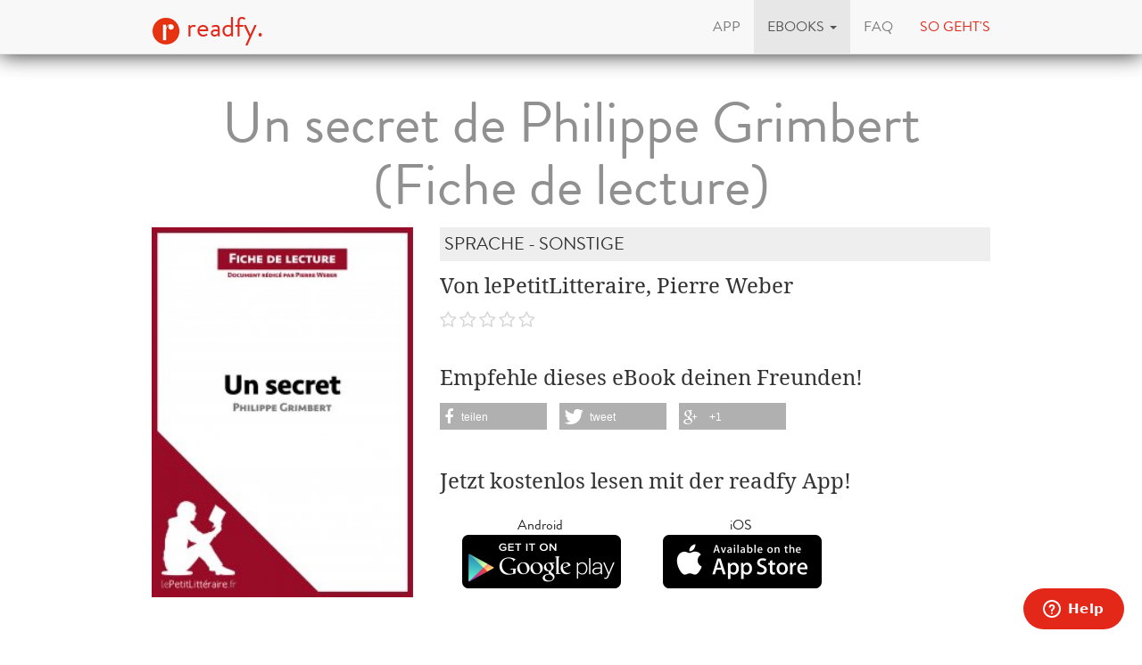

--- FILE ---
content_type: text/html; charset=utf-8
request_url: https://www.readfy.com/de/ebooks/233478-un-secret-de-philippe-grimbert-fiche-de-lecture/
body_size: 9778
content:
<!DOCTYPE html>
<html lang="de">
  <head prefix="og: http://ogp.me/ns# fb: http://ogp.me/ns/fb# books: http://ogp.me/ns/books#">
    <title>lePetitLitteraire, Pierre Weber: Un secret de Philippe Grimbert (Fiche de lecture) - als eBook kostenlos bei readfy!</title>
    <!-- So you want to read code? Have a look to our free IT books: https://www.readfy.com/ebooks/genre/19/?order_by=most-read -->
    <meta charset="utf-8">
    <!--[if IE]><link rel="shortcut icon" href="/static/img/logo32.ico"><![endif]-->
    <link rel="apple-touch-icon-precomposed" href="/static/img/logo152.png">
    <link rel="icon" href="/static/img/logo96.png">
    <meta name="author" content="readfy GmbH">
    <meta name="description" content="lePetitLitteraire, Pierre Weber - Un secret de Philippe Grimbert (Fiche de lecture): &lt;b&gt;Décryptez Un secret de Philippe Grimbert avec l’analyse du PetitLitteraire.fr !&lt;/b&gt; Que faut-il retenir d’ &lt;i&gt;Un secret&lt;/i&gt;, le roman-choc sur l&#39;identité juive de la littérature ...">
    <meta name="viewport" content="width=device-width, user-scalable=no, initial-scale=0.75">
    <meta name="apple-itunes-app" content="app-id=908973163">
    <meta property="fb:app_id" content="596309787075366">
    <meta name="google-site-verification" content="KbhS0JGR7jlwPyz2C8--L9zqrOZCHrQPbQhl-cYIsfM">
    <meta name="msvalidate.01" content="682EEF84379804F0FCECEE7109EFE7F6">
    <meta property="og:site_name" content="readfy">
    <meta property="og:type" content="books.book">
    <meta property="og:title" content="Un secret de Philippe Grimbert (Fiche de lecture)">
    <meta property="og:image" content="https://media.readfy.com/cover/9782806219039/354/un-secret-de-philippe-grimbert-fiche-de-lecture.jpg">
    <meta property="og:description" content="&lt;b&gt;Décryptez Un secret de Philippe Grimbert avec l’analyse du PetitLitteraire.fr !&lt;/b&gt; Que faut-il retenir d’ &lt;i&gt;Un secret&lt;/i&gt;, le roman-choc sur l&#39;identité juive de la littérature française contemporaine ? Retrouvez tout ce que vous devez savoir sur cette œuvre dans une fiche de lecture complète et détaillée. Vous trouverez notamment dans cette fiche : • Un résumé complet • Une présentation des personnages principaux tels que le narrateur, Maxime, Tania, Hannah et Louise • Une analyse des spécificités de l’œuvre : un témoignage, un récit thérapeutique et l&#39;identité juive en question Une analyse de référence pour comprendre &lt;b&gt;rapidement&lt;/b&gt; le sens de ...">
    <meta property="og:url" content="https://www.readfy.com/de/ebooks/233478-un-secret-de-philippe-grimbert-fiche-de-lecture/">
    <link rel="canonical" href="https://www.readfy.com/de/ebooks/233478-un-secret-de-philippe-grimbert-fiche-de-lecture/">
    <meta property="books:isbn" content="9782806219039">
    <meta property="books:page_count" content="10">
    <meta name="twitter:card" content="product">
    <meta name="twitter:site" content="@_readfy">
    <meta name="twitter:creator" content="@_readfy">
    <meta name="twitter:domain" content="readfy.com">
    <meta name="twitter:label1" content="Autor">
    <meta name="twitter:data1" content="lePetitLitteraire, Pierre Weber">
    <meta name="twitter:label2" content="Genre">
    <meta name="twitter:data2" content="Sprache - Sonstige">
    <meta name="twitter:image" content="https://media.readfy.com/cover/9782806219039/354/un-secret-de-philippe-grimbert-fiche-de-lecture.jpg">
    <meta name="twitter:app:country" content="DE">
    <meta name="twitter:app:name:iphone" content="readfy">
    <meta name="twitter:app:id:iphone" content="908973163">
    <meta name="twitter:app:name:ipad" content="readfy">
    <meta name="twitter:app:id:ipad" content="908973163">
    <meta name="twitter:app:name:googleplay" content="readfy">
    <meta name="twitter:app:id:googleplay" content="com.readfy.app">
    <link rel="stylesheet" href="/static/c/css/d8948fb857f3.css" type="text/css" />
    <script>/*<![CDATA[*/window.zEmbed||function(e,t){var n,o,d,i,s,a=[],r=document.createElement("iframe");window.zEmbed=function(){a.push(arguments)},window.zE=window.zE||window.zEmbed,r.src="javascript:false",r.title="",r.role="presentation",(r.frameElement||r).style.cssText="display: none",d=document.getElementsByTagName("script"),d=d[d.length-1],d.parentNode.insertBefore(r,d),i=r.contentWindow,s=i.document;try{o=s}catch(c){n=document.domain,r.src='javascript:var d=document.open();d.domain="'+n+'";void(0);',o=s}o.open()._l=function(){var o=this.createElement("script");n&&(this.domain=n),o.id="js-iframe-async",o.src=e,this.t=+new Date,this.zendeskHost=t,this.zEQueue=a,this.body.appendChild(o)},o.write('<body onload="document._l();">'),o.close()}("//assets.zendesk.com/embeddable_framework/main.js","readfy1.zendesk.com");/*]]>*/</script>
      <link rel="alternate" hreflang="de" href="https://www.readfy.com/de/ebooks/233478-un-secret-de-philippe-grimbert-fiche-de-lecture/" />
      <link rel="alternate" hreflang="en" href="https://www.readfy.com/en/ebooks/233478-un-secret-de-philippe-grimbert-fiche-de-lecture/" />
  </head>
  <body>
    <div class="container">
      <nav class="navbar navbar-default navbar-fixed-top yamm" role="navigation">
        <div class="container">
          <div class="navbar-header">
            <button type="button" class="navbar-toggle" data-toggle="collapse" data-target=".navbar-collapse">
              <span class="sr-only">Navigation</span>
              <span class="icon-bar"></span>
              <span class="icon-bar"></span>
              <span class="icon-bar"></span>
            </button>
            <a class="navbar-brand" href="/de/" title="Home"><img src="/static/img/logo32.png" id="logo" alt="readfy Logo"> readfy.</a>
          </div>
          <div class="navbar-collapse collapse">
            <ul class="nav navbar-nav navbar-right">
              <li class="">
                <a href="/de/app/" title="App"><span>App</span></a>
              </li>
              <li class=" active dropdown yamm-fw">
                <a class="dropdown-toggle" data-toggle="dropdown" role="button" aria-expanded="false" href="#" title="eBooks"><span>eBooks</span> <span class="caret"></span></a>
                <ul class="dropdown-menu">
                  <li>
                    <div class="yamm-content">
                      <div class="row">
                        <div class="menu-category">
                          <p class="category-title">Übersicht</p>
                          <div class="menu-items">
                            <a class="item big" href="/de/ebooks/top-titel/" title="Unsere Top Titel"><i class="fa fa-fw fa-3x fa-trophy"></i> <span>Unsere Top Titel</span></a>
                            <a class="item big" href="/de/ebooks/serien/" title="eBook Serien"><i class="fa fa-fw fa-3x fa-list-ol"></i> <span>eBook Serien</span></a>
                            <a class="item big" href="/de/unsere-themen/" title="Unsere Themen"><i class="fa fa-fw fa-3x fa-bullhorn"></i> <span>Unsere Themen</span></a>
                          </div>
                        </div>
                        <div class="menu-category">
                          <p class="category-title">Top Listen</p>
                          <div class="menu-items">
                            <a class="item" href="/de/ebooks/neu-bei-readfy/" title="Neu bei Readfy"><span>Neu bei Readfy</span></a>
                            <a class="item" href="/de/ebooks/meistgelesen-bei-readfy/" title="Meist gelesen"><span>Meist gelesen</span></a>
                            <a class="item" href="/de/ebooks/zuletzt-rezensiert-bei-readfy/" title="Zuletzt rezensiert"><span>Zuletzt rezensiert</span></a>
                            <a class="item" href="/de/ebooks/aktuell-gelesen-bei-readfy/" title="Aktuell gelesen"><span>Aktuell gelesen</span></a>
                            <a class="item" href="/de/ebooks/leselisten/" title="Öffentliche Leselisten"><span>Öffentliche Leselisten</span></a>
                            <a class="item" href="/de/ebooks/leselisten/9298-titel-der-woche/" title="Titel der Woche"><span>Titel der Woche</span></a>
                          </div>
                        </div>
                        <div class="menu-category">
                          <p class="category-title">Top Genres</p>
                          <div class="menu-items">
                            <a class="item" href="/de/ebooks/genre/16-belletristik-literatur/" title="Belletristik &amp; Literatur"><span>Belletristik &amp; Literatur</span></a>
                            <a class="item" href="/de/ebooks/genre/7-erotik/" title="Erotik"><span>Erotik</span></a>
                            <a class="item" href="/de/ebooks/genre/20-fantasy/" title="Fantasy"><span>Fantasy</span></a>
                            <a class="item" href="/de/ebooks/genre/17-krimis-thriller/" title="Krimis &amp; Thriller"><span>Krimis &amp; Thriller</span></a>
                            <a class="item" href="/de/ebooks/genre/10-liebesromane/" title="Liebesromane"><span>Liebesromane</span></a>
                            <a class="item" href="/de/ebooks/genre/15-science-fiction/" title="Science Fiction"><span>Science Fiction</span></a>
                          </div>
                        </div>
                        <div class="menu-category">
                          <p class="category-title">Weitere Genres</p>
                          <div class="menu-items">
                            <a class="item" href="/de/ebooks/genre/8-historische-romane/" title="Historische Romane"><span>Historische Romane</span></a>
                            <a class="item" href="/de/ebooks/genre/23-horror-mystery/" title="Horror &amp; Mystery"><span>Horror &amp; Mystery</span></a>
                            <a class="item" href="/de/ebooks/genre/25-jugendbuch/" title="Jugendbuch"><span>Jugendbuch</span></a>
                            <a class="item" href="/de/ebooks/genre/1-sachbuch/" title="Sachbuch"><span>Sachbuch</span></a>
                            <a class="item big" href="/de/ebooks/genre/" title="Alle Genres"><i class="fa fa-fw fa-3x fa-indent"></i> <span>Alle Genres</span></a>
                          </div>
                        </div>
                      </div>
                    </div>
                  </li>
                </ul>
              </li>
              <li class="">
                <a href="/de/faq/" title="FAQ"><span>FAQ</span></a>
              </li>
              <li class="red">
                <a href="#how-it-works" id="how-it-works-button" data-toggle="modal" data-target="#how-it-works"><span>So geht's</span></a>
              </li>
            </ul>
          </div>
        </div>
      </nav>
    </div>
    <main class="container book-detail content">
      <article class="book" itemscope itemtype="http://schema.org/Book">
        <link itemprop="bookFormat" href="http://schema.org/EBook">
        <h1 itemprop="name" class="booktitle">Un secret de Philippe Grimbert (Fiche de lecture)</h1>
        <section class="overview">
          <div class="row">
            <div class="image-area">
              <img itemprop="image" class="image-responsive" src="https://media.readfy.com/cover/9782806219039/236/un-secret-de-philippe-grimbert-fiche-de-lecture.jpg" alt="eBook: Un secret de Philippe Grimbert (Fiche de lecture)">
            </div>
            <div class="info-area">
              <p class="genre" itemprop="genre">Sprache - Sonstige</p>
              <p class="book-author" itemprop="author" content="lePetitLitteraire, Pierre Weber">Von lePetitLitteraire, Pierre Weber</p>
              <p class="stars clearfix">
                <span class="rating stars-00"></span>
              </p>
              <div class="share hidden-sm hidden-xs">
                <p>Empfehle dieses eBook deinen Freunden!</p>
                <div class="shariff" data-services="[&quot;facebook&quot;,&quot;twitter&quot;,&quot;googleplus&quot;]" data-theme="grey"></div>
              </div>
              <div class="store-container">
                <p>Jetzt kostenlos lesen mit der readfy App!</p>
      <div class="store-links">
        <div class="store-link">
          <a class="darken" target="_blank" title="Lade die App aus dem Google Play Store herunter" href="https://play.google.com/store/apps/details?id=com.readfy.app" data-os="Android" data-position="book-detail">
            <p>Android</p>
            <img src="/static/img/play_store_60.png" alt="App Store Logo">
          </a>
        </div>
        <div class="store-link">
          <a class="darken" target="_blank" title="Lade die App aus dem Apple App Store herunter" href="https://itunes.apple.com/app/id908973163" data-os="iOS" data-position="book-detail">
            <p>iOS</p>
            <img src="/static/img/apple_store_60.png" alt="Play Store Logo">
          </a>
        </div>
      </div>
              </div>
            </div>
          </div>
        </section>
        <section class="details" id="details">
          <h3>Über das eBook</h3>
          <div class="text-justify" itemprop="description"><p>&lt;b&gt;Décryptez Un secret de Philippe Grimbert avec l’analyse du PetitLitteraire.fr !&lt;/b&gt; </p>
<p> </p>
<p> </p>
<p>Que faut-il retenir d’ <br />&lt;i&gt;Un secret&lt;/i&gt;, le roman-choc sur l&#39;identité juive de la littérature française contemporaine ? Retrouvez tout ce que vous devez savoir sur cette œuvre dans une fiche de lecture complète et détaillée. </p>
<p> </p>
<p> </p>
<p>Vous trouverez notamment dans cette fiche : </p>
<p>• Un résumé complet </p>
<p>• Une présentation des personnages principaux tels que le narrateur, Maxime, Tania, Hannah et Louise </p>
<p>• Une analyse des spécificités de l’œuvre : un témoignage, un récit thérapeutique et l&#39;identité juive en question </p>
<p> </p>
<p> </p>
<p>Une analyse de référence pour comprendre <br />&lt;b&gt;rapidement&lt;/b&gt; le sens de l’œuvre. </p>
<p> </p>
<p> </p>
<p>LE MOT DE L’ÉDITEUR : </p>
<p> </p>
<p>« Dans cette nouvelle édition de notre analyse d’Un secret (2014), avec Pierre Weber, nous fournissons des pistes pour décoder ce roman majeur de la littérature française. Notre analyse permet de faire rapidement le tour de l’œuvre et d’aller au-delà des clichés. » Stéphanie FELTEN </p>
<p> </p>
<p> </p>
<p> <br />&lt;b&gt;À propos de la collection LePetitLitteraire.fr :&lt;/b&gt; </p>
<p> </p>
<p>Plébiscité tant par les passionnés de littérature que par les lycéens, LePetitLittéraire.fr est considéré comme une référence en matière d’analyse d’œuvres classiques et contemporaines. Nos analyses, disponibles au format papier et numérique, ont été conçues pour guider les lecteurs à travers la littérature. Nos auteurs combinent théories, citations, anecdotes et commentaires pour vous faire découvrir et redécouvrir les plus grandes œuvres littéraires.  </p>
<p> </p>
<p> </p>
<p>LePetitLittéraire.fr est reconnu d’intérêt pédagogique par le ministère de l’Éducation. Plus d’informations sur http://www.lepetitlitteraire.fr </p>
<p></p></div>
        </section>
        <section class="related-books">
          <h3>Diese eBooks könnten Ihnen auch gefallen</h3>
      <section class="featured-stripe" itemscope itemtype="http://schema.org/ItemList">
        <div class="highlight">
          <a href="/de/ebooks/serien/7977-fiche-de-lecture/" itemprop="url" >
            <h3 class="pull-left title" itemprop="name">eBooks von der selben Serie</h3>
            <p class="pull-right more">Alle &nbsp;<i class="fa fa-chevron-right"></i></p>
          </a>
        </div>
        <hr>
        <div class="stripe">
          <ul>
            <li class="book-small" itemscope itemtype="http://schema.org/Book" itemprop="itemListElement">
              <a href="https://www.readfy.com/de/ebooks/239566-la-belle-amour-humaine-de-lyonel-trouillot-fiche-de-lecture/" itemprop="url" title="Details zum eBook La Belle Amour humaine de Lyonel Trouillot (Fiche de lecture)">
                <img itemprop="image" src="https://media.readfy.com/cover/9782806241429/118/la-belle-amour-humaine-de-lyonel-trouillot-fiche-de-lecture.jpg" alt="eBook: La Belle Amour humaine de Lyonel Trouillot (Fiche de lecture)"><meta itemprop="name" content="La Belle Amour humaine de Lyonel Trouillot (Fiche de lecture)">
              </a>
            </li>
            <li class="book-small" itemscope itemtype="http://schema.org/Book" itemprop="itemListElement">
              <a href="https://www.readfy.com/de/ebooks/238362-larbre-aux-souhaits-de-william-faulkner-fiche-de-lecture/" itemprop="url" title="Details zum eBook L&#39;Arbre aux souhaits de William Faulkner (Fiche de lecture)">
                <img itemprop="image" src="https://media.readfy.com/cover/9782806237156/118/larbre-aux-souhaits-de-william-faulkner-fiche-de-lecture.jpg" alt="eBook: L&#39;Arbre aux souhaits de William Faulkner (Fiche de lecture)"><meta itemprop="name" content="L&#39;Arbre aux souhaits de William Faulkner (Fiche de lecture)">
              </a>
            </li>
            <li class="book-small" itemscope itemtype="http://schema.org/Book" itemprop="itemListElement">
              <a href="https://www.readfy.com/de/ebooks/480779-la-republique-de-platon-analyse-de-luvre/" itemprop="url" title="Details zum eBook La République de Platon (Analyse de l&#39;œuvre)">
                <img itemprop="image" src="https://media.readfy.com/cover/9782808024150/118/la-republique-de-platon-analyse-de-luvre.jpg" alt="eBook: La République de Platon (Analyse de l&#39;œuvre)"><meta itemprop="name" content="La République de Platon (Analyse de l&#39;œuvre)">
              </a>
            </li>
            <li class="book-small" itemscope itemtype="http://schema.org/Book" itemprop="itemListElement">
              <a href="https://www.readfy.com/de/ebooks/234865-au-bonheur-des-ogres-de-daniel-pennac-analyse-de-loeuvre/" itemprop="url" title="Details zum eBook Au bonheur des ogres de Daniel Pennac (Analyse de l&#39;oeuvre)">
                <img itemprop="image" src="https://media.readfy.com/cover/9782806217486/118/au-bonheur-des-ogres-de-daniel-pennac-analyse-de-loeuvre.jpg" alt="eBook: Au bonheur des ogres de Daniel Pennac (Analyse de l&#39;oeuvre)"><meta itemprop="name" content="Au bonheur des ogres de Daniel Pennac (Analyse de l&#39;oeuvre)">
              </a>
            </li>
            <li class="book-small" itemscope itemtype="http://schema.org/Book" itemprop="itemListElement">
              <a href="https://www.readfy.com/de/ebooks/452145-du-cote-de-chez-swann-de-marcel-proust-fiche-de-lecture/" itemprop="url" title="Details zum eBook Du côté de chez Swann de Marcel Proust (Fiche de lecture)">
                <img itemprop="image" src="https://media.readfy.com/cover/9782806225382/118/du-cote-de-chez-swann-de-marcel-proust-fiche-de-lecture.jpg" alt="eBook: Du côté de chez Swann de Marcel Proust (Fiche de lecture)"><meta itemprop="name" content="Du côté de chez Swann de Marcel Proust (Fiche de lecture)">
              </a>
            </li>
            <li class="book-small" itemscope itemtype="http://schema.org/Book" itemprop="itemListElement">
              <a href="https://www.readfy.com/de/ebooks/233437-la-symphonie-pastorale-de-andre-gide-fiche-de-lecture/" itemprop="url" title="Details zum eBook La Symphonie pastorale de André Gide (Fiche de lecture)">
                <img itemprop="image" src="https://media.readfy.com/cover/9782806219756/118/la-symphonie-pastorale-de-andre-gide-fiche-de-lecture.jpg" alt="eBook: La Symphonie pastorale de André Gide (Fiche de lecture)"><meta itemprop="name" content="La Symphonie pastorale de André Gide (Fiche de lecture)">
              </a>
            </li>
            <li class="book-small" itemscope itemtype="http://schema.org/Book" itemprop="itemListElement">
              <a href="https://www.readfy.com/de/ebooks/300934-treize-raisons-de-jay-asher-analyse-de-loeuvre/" itemprop="url" title="Details zum eBook Treize raisons de Jay Asher (Analyse de l&#39;oeuvre)">
                <img itemprop="image" src="https://media.readfy.com/cover/9782808013772/118/treize-raisons-de-jay-asher-analyse-de-loeuvre.jpg" alt="eBook: Treize raisons de Jay Asher (Analyse de l&#39;oeuvre)"><meta itemprop="name" content="Treize raisons de Jay Asher (Analyse de l&#39;oeuvre)">
              </a>
            </li>
            <li class="book-small" itemscope itemtype="http://schema.org/Book" itemprop="itemListElement">
              <a href="https://www.readfy.com/de/ebooks/243268-le-jeu-de-lamour-et-du-hasard-de-marivaux-analyse-de-loeuvre/" itemprop="url" title="Details zum eBook Le Jeu de l&#39;amour et du hasard de Marivaux (Analyse de l&#39;oeuvre)">
                <img itemprop="image" src="https://media.readfy.com/cover/9782806290717/118/le-jeu-de-lamour-et-du-hasard-de-marivaux-analyse-de-loeuvre.jpg" alt="eBook: Le Jeu de l&#39;amour et du hasard de Marivaux (Analyse de l&#39;oeuvre)"><meta itemprop="name" content="Le Jeu de l&#39;amour et du hasard de Marivaux (Analyse de l&#39;oeuvre)">
              </a>
            </li>
            <li class="book-small" itemscope itemtype="http://schema.org/Book" itemprop="itemListElement">
              <a href="https://www.readfy.com/de/ebooks/240613-la-gloire-de-mon-pere-de-marcel-pagnol-analyse-de-loeuvre/" itemprop="url" title="Details zum eBook La Gloire de mon père de Marcel Pagnol (Analyse de l&#39;oeuvre)">
                <img itemprop="image" src="https://media.readfy.com/cover/9782806287748/118/la-gloire-de-mon-pere-de-marcel-pagnol-analyse-de-loeuvre.jpg" alt="eBook: La Gloire de mon père de Marcel Pagnol (Analyse de l&#39;oeuvre)"><meta itemprop="name" content="La Gloire de mon père de Marcel Pagnol (Analyse de l&#39;oeuvre)">
              </a>
            </li>
            <li class="book-small" itemscope itemtype="http://schema.org/Book" itemprop="itemListElement">
              <a href="https://www.readfy.com/de/ebooks/239860-dora-bruder-de-patrick-modiano-analyse-de-loeuvre/" itemprop="url" title="Details zum eBook Dora Bruder de Patrick Modiano (Analyse de l&#39;oeuvre)">
                <img itemprop="image" src="https://media.readfy.com/cover/9782806266460/118/dora-bruder-de-patrick-modiano-analyse-de-loeuvre.jpg" alt="eBook: Dora Bruder de Patrick Modiano (Analyse de l&#39;oeuvre)"><meta itemprop="name" content="Dora Bruder de Patrick Modiano (Analyse de l&#39;oeuvre)">
              </a>
            </li>
            <li class="book-small" itemscope itemtype="http://schema.org/Book" itemprop="itemListElement">
              <a href="https://www.readfy.com/de/ebooks/238560-la-ferme-des-animaux-de-george-orwell-analyse-de-loeuvre/" itemprop="url" title="Details zum eBook La Ferme des animaux de George Orwell (Analyse de l&#39;oeuvre)">
                <img itemprop="image" src="https://media.readfy.com/cover/9782806283542/118/la-ferme-des-animaux-de-george-orwell-analyse-de-loeuvre.jpg" alt="eBook: La Ferme des animaux de George Orwell (Analyse de l&#39;oeuvre)"><meta itemprop="name" content="La Ferme des animaux de George Orwell (Analyse de l&#39;oeuvre)">
              </a>
            </li>
            <li class="book-small" itemscope itemtype="http://schema.org/Book" itemprop="itemListElement">
              <a href="https://www.readfy.com/de/ebooks/490247-king-kong-theorie-de-virginie-despentes-analyse-de-luvre/" itemprop="url" title="Details zum eBook King Kong théorie de Virginie Despentes (Analyse de l&#39;œuvre)">
                <img itemprop="image" src="https://media.readfy.com/cover/9782808026116/118/king-kong-theorie-de-virginie-despentes-analyse-de-luvre.jpg" alt="eBook: King Kong théorie de Virginie Despentes (Analyse de l&#39;œuvre)"><meta itemprop="name" content="King Kong théorie de Virginie Despentes (Analyse de l&#39;œuvre)">
              </a>
            </li>
            <li class="book-small" itemscope itemtype="http://schema.org/Book" itemprop="itemListElement">
              <a href="https://www.readfy.com/de/ebooks/236456-que-serais-je-sans-toi-de-guillaume-musso-fiche-de-lecture/" itemprop="url" title="Details zum eBook Que serais-je sans toi ? de Guillaume Musso (Fiche de lecture)">
                <img itemprop="image" src="https://media.readfy.com/cover/9782806220608/118/que-serais-je-sans-toi-de-guillaume-musso-fiche-de-lecture.jpg" alt="eBook: Que serais-je sans toi ? de Guillaume Musso (Fiche de lecture)"><meta itemprop="name" content="Que serais-je sans toi ? de Guillaume Musso (Fiche de lecture)">
              </a>
            </li>
            <li class="book-small" itemscope itemtype="http://schema.org/Book" itemprop="itemListElement">
              <a href="https://www.readfy.com/de/ebooks/479858-la-servante-ecarlate-de-margaret-atwood-analyse-de-luvre/" itemprop="url" title="Details zum eBook La Servante écarlate de Margaret Atwood (Analyse de l&#39;œuvre)">
                <img itemprop="image" src="https://media.readfy.com/cover/9782808023450/118/la-servante-ecarlate-de-margaret-atwood-analyse-de-luvre.jpg" alt="eBook: La Servante écarlate de Margaret Atwood (Analyse de l&#39;œuvre)"><meta itemprop="name" content="La Servante écarlate de Margaret Atwood (Analyse de l&#39;œuvre)">
              </a>
            </li>
            <li class="book-small" itemscope itemtype="http://schema.org/Book" itemprop="itemListElement">
              <a href="https://www.readfy.com/de/ebooks/233582-amphitryon-de-moliere-analyse-de-luvre/" itemprop="url" title="Details zum eBook Amphitryon de Molière (Analyse de l&#39;œuvre)">
                <img itemprop="image" src="https://media.readfy.com/cover/9782806219145/118/amphitryon-de-moliere-analyse-de-luvre.jpg" alt="eBook: Amphitryon de Molière (Analyse de l&#39;œuvre)"><meta itemprop="name" content="Amphitryon de Molière (Analyse de l&#39;œuvre)">
              </a>
            </li>
            <li class="book-small" itemscope itemtype="http://schema.org/Book" itemprop="itemListElement">
              <a href="https://www.readfy.com/de/ebooks/308798-le-malade-imaginaire-de-moliere-fiche-de-lecture/" itemprop="url" title="Details zum eBook Le Malade imaginaire de Molière (Fiche de lecture)">
                <img itemprop="image" src="https://media.readfy.com/cover/9782806218230/118/le-malade-imaginaire-de-moliere-fiche-de-lecture.jpg" alt="eBook: Le Malade imaginaire de Molière (Fiche de lecture)"><meta itemprop="name" content="Le Malade imaginaire de Molière (Fiche de lecture)">
              </a>
            </li>
            <li class="book-small" itemscope itemtype="http://schema.org/Book" itemprop="itemListElement">
              <a href="https://www.readfy.com/de/ebooks/232426-macbeth-de-william-shakespeare-fiche-de-lecture/" itemprop="url" title="Details zum eBook Macbeth de William Shakespeare (Fiche de lecture)">
                <img itemprop="image" src="https://media.readfy.com/cover/9782806218698/118/macbeth-de-william-shakespeare-fiche-de-lecture.jpg" alt="eBook: Macbeth de William Shakespeare (Fiche de lecture)"><meta itemprop="name" content="Macbeth de William Shakespeare (Fiche de lecture)">
              </a>
            </li>
            <li class="book-small" itemscope itemtype="http://schema.org/Book" itemprop="itemListElement">
              <a href="https://www.readfy.com/de/ebooks/243843-le-sabotage-amoureux-damelie-nothomb-fiche-de-lecture/" itemprop="url" title="Details zum eBook Le Sabotage amoureux d&#39;Amélie Nothomb (Fiche de lecture)">
                <img itemprop="image" src="https://media.readfy.com/cover/9782806253361/118/le-sabotage-amoureux-damelie-nothomb-fiche-de-lecture.jpg" alt="eBook: Le Sabotage amoureux d&#39;Amélie Nothomb (Fiche de lecture)"><meta itemprop="name" content="Le Sabotage amoureux d&#39;Amélie Nothomb (Fiche de lecture)">
              </a>
            </li>
            <li class="book-small" itemscope itemtype="http://schema.org/Book" itemprop="itemListElement">
              <a href="https://www.readfy.com/de/ebooks/241051-les-fourmis-de-bernard-werber-analyse-de-loeuvre/" itemprop="url" title="Details zum eBook Les Fourmis de Bernard Werber (Analyse de l&#39;oeuvre)">
                <img itemprop="image" src="https://media.readfy.com/cover/9782806296672/118/les-fourmis-de-bernard-werber-analyse-de-loeuvre.jpg" alt="eBook: Les Fourmis de Bernard Werber (Analyse de l&#39;oeuvre)"><meta itemprop="name" content="Les Fourmis de Bernard Werber (Analyse de l&#39;oeuvre)">
              </a>
            </li>
            <li class="book-small" itemscope itemtype="http://schema.org/Book" itemprop="itemListElement">
              <a href="https://www.readfy.com/de/ebooks/240220-le-tour-du-monde-en-quatre-vingts-jours-de-jules-verne-analyse-de-loeuvre/" itemprop="url" title="Details zum eBook Le Tour du monde en quatre-vingts jours de Jules Verne (Analyse de l&#39;oeuvre)">
                <img itemprop="image" src="https://media.readfy.com/cover/9782806241269/118/le-tour-du-monde-en-quatre-vingts-jours-de-jules-verne-analyse-de-loeuvre.jpg" alt="eBook: Le Tour du monde en quatre-vingts jours de Jules Verne (Analyse de l&#39;oeuvre)"><meta itemprop="name" content="Le Tour du monde en quatre-vingts jours de Jules Verne (Analyse de l&#39;oeuvre)">
              </a>
            </li>
            <li class="book-small" itemscope itemtype="http://schema.org/Book" itemprop="itemListElement">
              <a href="https://www.readfy.com/de/ebooks/239177-dapres-une-histoire-vraie-de-delphine-de-vigan-fiche-de-lecture/" itemprop="url" title="Details zum eBook D&#39;après une histoire vraie de Delphine de Vigan (Fiche de lecture)">
                <img itemprop="image" src="https://media.readfy.com/cover/9782806270993/118/dapres-une-histoire-vraie-de-delphine-de-vigan-fiche-de-lecture.jpg" alt="eBook: D&#39;après une histoire vraie de Delphine de Vigan (Fiche de lecture)"><meta itemprop="name" content="D&#39;après une histoire vraie de Delphine de Vigan (Fiche de lecture)">
              </a>
            </li>
            <li class="book-small" itemscope itemtype="http://schema.org/Book" itemprop="itemListElement">
              <a href="https://www.readfy.com/de/ebooks/493717-cinq-lecons-sur-la-psychanalyse-de-sigmund-freud-analyse-de-loeuvre/" itemprop="url" title="Details zum eBook Cinq leçons sur la psychanalyse de Sigmund Freud (Analyse de l&#39;oeuvre)">
                <img itemprop="image" src="https://media.readfy.com/cover/9782808026994/118/cinq-lecons-sur-la-psychanalyse-de-sigmund-freud-analyse-de-loeuvre.jpg" alt="eBook: Cinq leçons sur la psychanalyse de Sigmund Freud (Analyse de l&#39;oeuvre)"><meta itemprop="name" content="Cinq leçons sur la psychanalyse de Sigmund Freud (Analyse de l&#39;oeuvre)">
              </a>
            </li>
            <li class="book-small" itemscope itemtype="http://schema.org/Book" itemprop="itemListElement">
              <a href="https://www.readfy.com/de/ebooks/236660-le-prince-de-nicolas-machiavel-analyse-de-luvre/" itemprop="url" title="Details zum eBook Le Prince de Nicolas Machiavel (Analyse de l&#39;œuvre)">
                <img itemprop="image" src="https://media.readfy.com/cover/9782806220110/118/le-prince-de-nicolas-machiavel-analyse-de-luvre.jpg" alt="eBook: Le Prince de Nicolas Machiavel (Analyse de l&#39;œuvre)"><meta itemprop="name" content="Le Prince de Nicolas Machiavel (Analyse de l&#39;œuvre)">
              </a>
            </li>
            <li class="book-small" itemscope itemtype="http://schema.org/Book" itemprop="itemListElement">
              <a href="https://www.readfy.com/de/ebooks/480080-la-maison-aux-esprits-de-isabel-allende-analyse-de-loeuvre/" itemprop="url" title="Details zum eBook La Maison aux esprits de Isabel Allende (Analyse de l&#39;oeuvre)">
                <img itemprop="image" src="https://media.readfy.com/cover/9782808003506/118/la-maison-aux-esprits-de-isabel-allende-analyse-de-loeuvre.jpg" alt="eBook: La Maison aux esprits de Isabel Allende (Analyse de l&#39;oeuvre)"><meta itemprop="name" content="La Maison aux esprits de Isabel Allende (Analyse de l&#39;oeuvre)">
              </a>
            </li>
            <li class="book-small" itemscope itemtype="http://schema.org/Book" itemprop="itemListElement">
              <a href="https://www.readfy.com/de/ebooks/233754-illusions-perdues-dhonore-de-balzac-fiche-de-lecture/" itemprop="url" title="Details zum eBook Illusions perdues d&#39;Honoré de Balzac (Fiche de lecture)">
                <img itemprop="image" src="https://media.readfy.com/cover/9782806217752/118/illusions-perdues-dhonore-de-balzac-fiche-de-lecture.jpg" alt="eBook: Illusions perdues d&#39;Honoré de Balzac (Fiche de lecture)"><meta itemprop="name" content="Illusions perdues d&#39;Honoré de Balzac (Fiche de lecture)">
              </a>
            </li>
          </ul>
        </div>
      </section>
      <section class="featured-stripe" itemscope itemtype="http://schema.org/ItemList">
        <div class="highlight">
          <a>
            <h3 class="pull-left title" itemprop="name">eBooks vom selben Autor</h3>
          </a>
        </div>
        <hr>
        <div class="stripe">
          <ul>
            <li class="book-small" itemscope itemtype="http://schema.org/Book" itemprop="itemListElement">
              <a href="https://www.readfy.com/de/ebooks/579466-romeo-et-juliette-de-shakespeare-questionnaire-de-lecture/" itemprop="url" title="Details zum eBook Roméo et Juliette de Shakespeare (Questionnaire de lecture)">
                <img itemprop="image" src="https://media.readfy.com/cover/9782806234674/118/romeo-et-juliette-de-shakespeare-questionnaire-de-lecture.jpg" alt="eBook: Roméo et Juliette de Shakespeare (Questionnaire de lecture)"><meta itemprop="name" content="Roméo et Juliette de Shakespeare (Questionnaire de lecture)">
              </a>
            </li>
            <li class="book-small" itemscope itemtype="http://schema.org/Book" itemprop="itemListElement">
              <a href="https://www.readfy.com/de/ebooks/232683-rene-de-francois-rene-de-chateaubriand-fiche-de-lecture/" itemprop="url" title="Details zum eBook René de François-René de Chateaubriand (Fiche de lecture)">
                <img itemprop="image" src="https://media.readfy.com/cover/9782806218889/118/rene-de-francois-rene-de-chateaubriand-fiche-de-lecture.jpg" alt="eBook: René de François-René de Chateaubriand (Fiche de lecture)"><meta itemprop="name" content="René de François-René de Chateaubriand (Fiche de lecture)">
              </a>
            </li>
            <li class="book-small" itemscope itemtype="http://schema.org/Book" itemprop="itemListElement">
              <a href="https://www.readfy.com/de/ebooks/233334-le-chien-des-baskerville-darthur-conan-doyle-analyse-de-loeuvre/" itemprop="url" title="Details zum eBook Le Chien des Baskerville d&#39;Arthur Conan Doyle (Analyse de l&#39;oeuvre)">
                <img itemprop="image" src="https://media.readfy.com/cover/9782806218131/118/le-chien-des-baskerville-darthur-conan-doyle-analyse-de-loeuvre.jpg" alt="eBook: Le Chien des Baskerville d&#39;Arthur Conan Doyle (Analyse de l&#39;oeuvre)"><meta itemprop="name" content="Le Chien des Baskerville d&#39;Arthur Conan Doyle (Analyse de l&#39;oeuvre)">
              </a>
            </li>
            <li class="book-small" itemscope itemtype="http://schema.org/Book" itemprop="itemListElement">
              <a href="https://www.readfy.com/de/ebooks/318225-boule-de-suif-de-maupassant-denouement-commentaire-de-texte/" itemprop="url" title="Details zum eBook Boule de suif de Maupassant - Dénouement (Commentaire de texte)">
                <img itemprop="image" src="https://media.readfy.com/cover/9782806232618/118/boule-de-suif-de-maupassant-denouement-commentaire-de-texte.jpg" alt="eBook: Boule de suif de Maupassant - Dénouement (Commentaire de texte)"><meta itemprop="name" content="Boule de suif de Maupassant - Dénouement (Commentaire de texte)">
              </a>
            </li>
            <li class="book-small" itemscope itemtype="http://schema.org/Book" itemprop="itemListElement">
              <a href="https://www.readfy.com/de/ebooks/452133-un-long-dimanche-de-fiancailles-de-sebastien-japrisot-fiche-de-lecture/" itemprop="url" title="Details zum eBook Un long dimanche de fiançailles de Sébastien Japrisot (Fiche de lecture)">
                <img itemprop="image" src="https://media.readfy.com/cover/9782806237316/118/un-long-dimanche-de-fiancailles-de-sebastien-japrisot-fiche-de-lecture.jpg" alt="eBook: Un long dimanche de fiançailles de Sébastien Japrisot (Fiche de lecture)"><meta itemprop="name" content="Un long dimanche de fiançailles de Sébastien Japrisot (Fiche de lecture)">
              </a>
            </li>
            <li class="book-small" itemscope itemtype="http://schema.org/Book" itemprop="itemListElement">
              <a href="https://www.readfy.com/de/ebooks/239775-le-scaphandre-et-le-papillon-de-jean-dominique-bauby-analyse-de-loeuvre/" itemprop="url" title="Details zum eBook Le Scaphandre et le Papillon de Jean-Dominique Bauby (Analyse de l&#39;oeuvre)">
                <img itemprop="image" src="https://media.readfy.com/cover/9782806241344/118/le-scaphandre-et-le-papillon-de-jean-dominique-bauby-analyse-de-loeuvre.jpg" alt="eBook: Le Scaphandre et le Papillon de Jean-Dominique Bauby (Analyse de l&#39;oeuvre)"><meta itemprop="name" content="Le Scaphandre et le Papillon de Jean-Dominique Bauby (Analyse de l&#39;oeuvre)">
              </a>
            </li>
            <li class="book-small" itemscope itemtype="http://schema.org/Book" itemprop="itemListElement">
              <a href="https://www.readfy.com/de/ebooks/579505-lile-au-tresor-de-robert-louis-stevenson/" itemprop="url" title="Details zum eBook L&#39;Île au trésor de Robert Louis Stevenson">
                <img itemprop="image" src="https://media.readfy.com/cover/9782806234575/118/lile-au-tresor-de-robert-louis-stevenson.jpg" alt="eBook: L&#39;Île au trésor de Robert Louis Stevenson"><meta itemprop="name" content="L&#39;Île au trésor de Robert Louis Stevenson">
              </a>
            </li>
            <li class="book-small" itemscope itemtype="http://schema.org/Book" itemprop="itemListElement">
              <a href="https://www.readfy.com/de/ebooks/579418-le-rouge-et-le-noir-la-scene-du-bal-de-stendhal/" itemprop="url" title="Details zum eBook Le Rouge et le Noir, La scène du bal, de Stendhal">
                <img itemprop="image" src="https://media.readfy.com/cover/9782806252432/118/le-rouge-et-le-noir-la-scene-du-bal-de-stendhal.jpg" alt="eBook: Le Rouge et le Noir, La scène du bal, de Stendhal"><meta itemprop="name" content="Le Rouge et le Noir, La scène du bal, de Stendhal">
              </a>
            </li>
            <li class="book-small" itemscope itemtype="http://schema.org/Book" itemprop="itemListElement">
              <a href="https://www.readfy.com/de/ebooks/318232-la-peste-de-camus-incipit-commentaire-de-texte/" itemprop="url" title="Details zum eBook La Peste de Camus - Incipit (Commentaire de texte)">
                <img itemprop="image" src="https://media.readfy.com/cover/9782806232793/118/la-peste-de-camus-incipit-commentaire-de-texte.jpg" alt="eBook: La Peste de Camus - Incipit (Commentaire de texte)"><meta itemprop="name" content="La Peste de Camus - Incipit (Commentaire de texte)">
              </a>
            </li>
            <li class="book-small" itemscope itemtype="http://schema.org/Book" itemprop="itemListElement">
              <a href="https://www.readfy.com/de/ebooks/233598-le-diable-au-corps-de-raymond-radiguet-analyse-de-loeuvre/" itemprop="url" title="Details zum eBook Le Diable au corps de Raymond Radiguet (Analyse de l&#39;oeuvre)">
                <img itemprop="image" src="https://media.readfy.com/cover/9782806219923/118/le-diable-au-corps-de-raymond-radiguet-analyse-de-loeuvre.jpg" alt="eBook: Le Diable au corps de Raymond Radiguet (Analyse de l&#39;oeuvre)"><meta itemprop="name" content="Le Diable au corps de Raymond Radiguet (Analyse de l&#39;oeuvre)">
              </a>
            </li>
            <li class="book-small" itemscope itemtype="http://schema.org/Book" itemprop="itemListElement">
              <a href="https://www.readfy.com/de/ebooks/244273-la-horde-du-contrevent-dalain-damasio-fiche-de-lecture/" itemprop="url" title="Details zum eBook La Horde du Contrevent d&#39;Alain Damasio (Fiche de lecture)">
                <img itemprop="image" src="https://media.readfy.com/cover/9782806268310/118/la-horde-du-contrevent-dalain-damasio-fiche-de-lecture.jpg" alt="eBook: La Horde du Contrevent d&#39;Alain Damasio (Fiche de lecture)"><meta itemprop="name" content="La Horde du Contrevent d&#39;Alain Damasio (Fiche de lecture)">
              </a>
            </li>
            <li class="book-small" itemscope itemtype="http://schema.org/Book" itemprop="itemListElement">
              <a href="https://www.readfy.com/de/ebooks/240542-le-noeud-de-viperes-de-francois-mauriac-analyse-de-loeuvre/" itemprop="url" title="Details zum eBook Le Noeud de vipères de François Mauriac (Analyse de l&#39;oeuvre)">
                <img itemprop="image" src="https://media.readfy.com/cover/9782806293787/118/le-noeud-de-viperes-de-francois-mauriac-analyse-de-loeuvre.jpg" alt="eBook: Le Noeud de vipères de François Mauriac (Analyse de l&#39;oeuvre)"><meta itemprop="name" content="Le Noeud de vipères de François Mauriac (Analyse de l&#39;oeuvre)">
              </a>
            </li>
            <li class="book-small" itemscope itemtype="http://schema.org/Book" itemprop="itemListElement">
              <a href="https://www.readfy.com/de/ebooks/233469-boule-de-suif-de-guy-de-maupassant-analyse-de-loeuvre/" itemprop="url" title="Details zum eBook Boule de suif de Guy de Maupassant (Analyse de l&#39;oeuvre)">
                <img itemprop="image" src="https://media.readfy.com/cover/9782806219183/118/boule-de-suif-de-guy-de-maupassant-analyse-de-loeuvre.jpg" alt="eBook: Boule de suif de Guy de Maupassant (Analyse de l&#39;oeuvre)"><meta itemprop="name" content="Boule de suif de Guy de Maupassant (Analyse de l&#39;oeuvre)">
              </a>
            </li>
            <li class="book-small" itemscope itemtype="http://schema.org/Book" itemprop="itemListElement">
              <a href="https://www.readfy.com/de/ebooks/480027-les-hauts-de-hurlevent-de-emily-bronte-analyse-de-loeuvre/" itemprop="url" title="Details zum eBook Les Hauts de Hurlevent de Emily Brontë (Analyse de l&#39;oeuvre)">
                <img itemprop="image" src="https://media.readfy.com/cover/9782808003643/118/les-hauts-de-hurlevent-de-emily-bronte-analyse-de-loeuvre.jpg" alt="eBook: Les Hauts de Hurlevent de Emily Brontë (Analyse de l&#39;oeuvre)"><meta itemprop="name" content="Les Hauts de Hurlevent de Emily Brontë (Analyse de l&#39;oeuvre)">
              </a>
            </li>
            <li class="book-small" itemscope itemtype="http://schema.org/Book" itemprop="itemListElement">
              <a href="https://www.readfy.com/de/ebooks/241721-tout-tout-de-suite-de-morgan-sportes-fiche-de-lecture/" itemprop="url" title="Details zum eBook Tout, tout de suite de Morgan Sportès (Fiche de lecture)">
                <img itemprop="image" src="https://media.readfy.com/cover/9782806230706/118/tout-tout-de-suite-de-morgan-sportes-fiche-de-lecture.jpg" alt="eBook: Tout, tout de suite de Morgan Sportès (Fiche de lecture)"><meta itemprop="name" content="Tout, tout de suite de Morgan Sportès (Fiche de lecture)">
              </a>
            </li>
            <li class="book-small" itemscope itemtype="http://schema.org/Book" itemprop="itemListElement">
              <a href="https://www.readfy.com/de/ebooks/233909-dialogues-de-betes-de-colette-fiche-de-lecture/" itemprop="url" title="Details zum eBook Dialogues de bêtes de Colette (Fiche de lecture)">
                <img itemprop="image" src="https://media.readfy.com/cover/9782806219305/118/dialogues-de-betes-de-colette-fiche-de-lecture.jpg" alt="eBook: Dialogues de bêtes de Colette (Fiche de lecture)"><meta itemprop="name" content="Dialogues de bêtes de Colette (Fiche de lecture)">
              </a>
            </li>
            <li class="book-small" itemscope itemtype="http://schema.org/Book" itemprop="itemListElement">
              <a href="https://www.readfy.com/de/ebooks/238370-du-contrat-social-de-jean-jacques-rousseau-fiche-de-lecture/" itemprop="url" title="Details zum eBook Du contrat social de Jean-Jacques Rousseau (Fiche de lecture)">
                <img itemprop="image" src="https://media.readfy.com/cover/9782806225344/118/du-contrat-social-de-jean-jacques-rousseau-fiche-de-lecture.jpg" alt="eBook: Du contrat social de Jean-Jacques Rousseau (Fiche de lecture)"><meta itemprop="name" content="Du contrat social de Jean-Jacques Rousseau (Fiche de lecture)">
              </a>
            </li>
            <li class="book-small" itemscope itemtype="http://schema.org/Book" itemprop="itemListElement">
              <a href="https://www.readfy.com/de/ebooks/309291-la-vague-de-todd-strasser-fiche-de-lecture/" itemprop="url" title="Details zum eBook La Vague de Todd Strasser (Fiche de lecture)">
                <img itemprop="image" src="https://media.readfy.com/cover/9782806251596/118/la-vague-de-todd-strasser-fiche-de-lecture.jpg" alt="eBook: La Vague de Todd Strasser (Fiche de lecture)"><meta itemprop="name" content="La Vague de Todd Strasser (Fiche de lecture)">
              </a>
            </li>
            <li class="book-small" itemscope itemtype="http://schema.org/Book" itemprop="itemListElement">
              <a href="https://www.readfy.com/de/ebooks/233260-letranger-dalbert-camus-analyse-de-luvre/" itemprop="url" title="Details zum eBook L&#39;Étranger d&#39;Albert Camus (Analyse de l&#39;œuvre)">
                <img itemprop="image" src="https://media.readfy.com/cover/9782806218582/118/letranger-dalbert-camus-analyse-de-luvre.jpg" alt="eBook: L&#39;Étranger d&#39;Albert Camus (Analyse de l&#39;œuvre)"><meta itemprop="name" content="L&#39;Étranger d&#39;Albert Camus (Analyse de l&#39;œuvre)">
              </a>
            </li>
            <li class="book-small" itemscope itemtype="http://schema.org/Book" itemprop="itemListElement">
              <a href="https://www.readfy.com/de/ebooks/240582-les-heures-souterraines-de-delphine-de-vigan-fiche-de-lecture/" itemprop="url" title="Details zum eBook Les Heures souterraines de Delphine de Vigan (Fiche de lecture)">
                <img itemprop="image" src="https://media.readfy.com/cover/9782806251749/118/les-heures-souterraines-de-delphine-de-vigan-fiche-de-lecture.jpg" alt="eBook: Les Heures souterraines de Delphine de Vigan (Fiche de lecture)"><meta itemprop="name" content="Les Heures souterraines de Delphine de Vigan (Fiche de lecture)">
              </a>
            </li>
            <li class="book-small" itemscope itemtype="http://schema.org/Book" itemprop="itemListElement">
              <a href="https://www.readfy.com/de/ebooks/579515-le-roman-de-renart/" itemprop="url" title="Details zum eBook Le Roman de Renart">
                <img itemprop="image" src="https://media.readfy.com/cover/9782806234476/118/le-roman-de-renart.jpg" alt="eBook: Le Roman de Renart"><meta itemprop="name" content="Le Roman de Renart">
              </a>
            </li>
            <li class="book-small" itemscope itemtype="http://schema.org/Book" itemprop="itemListElement">
              <a href="https://www.readfy.com/de/ebooks/238776-le-fusil-a-petales-dandre-marcel-adamek-fiche-de-lecture/" itemprop="url" title="Details zum eBook Le Fusil à pétales d&#39;André-Marcel Adamek (Fiche de lecture)">
                <img itemprop="image" src="https://media.readfy.com/cover/9782806226426/118/le-fusil-a-petales-dandre-marcel-adamek-fiche-de-lecture.jpg" alt="eBook: Le Fusil à pétales d&#39;André-Marcel Adamek (Fiche de lecture)"><meta itemprop="name" content="Le Fusil à pétales d&#39;André-Marcel Adamek (Fiche de lecture)">
              </a>
            </li>
            <li class="book-small" itemscope itemtype="http://schema.org/Book" itemprop="itemListElement">
              <a href="https://www.readfy.com/de/ebooks/579430-andromaque-de-racine-denouement/" itemprop="url" title="Details zum eBook Andromaque de Racine - Dénouement">
                <img itemprop="image" src="https://media.readfy.com/cover/9782806232571/118/andromaque-de-racine-denouement.jpg" alt="eBook: Andromaque de Racine - Dénouement"><meta itemprop="name" content="Andromaque de Racine - Dénouement">
              </a>
            </li>
            <li class="book-small" itemscope itemtype="http://schema.org/Book" itemprop="itemListElement">
              <a href="https://www.readfy.com/de/ebooks/232687-madame-bovary-de-gustave-flaubert-analyse-de-luvre/" itemprop="url" title="Details zum eBook Madame Bovary de Gustave Flaubert (Analyse de l’œuvre)">
                <img itemprop="image" src="https://media.readfy.com/cover/9782806218704/118/madame-bovary-de-gustave-flaubert-analyse-de-luvre.jpg" alt="eBook: Madame Bovary de Gustave Flaubert (Analyse de l’œuvre)"><meta itemprop="name" content="Madame Bovary de Gustave Flaubert (Analyse de l’œuvre)">
              </a>
            </li>
            <li class="book-small" itemscope itemtype="http://schema.org/Book" itemprop="itemListElement">
              <a href="https://www.readfy.com/de/ebooks/231966-metamorphoses-dovide-fiche-de-lecture/" itemprop="url" title="Details zum eBook Métamorphoses d&#39;Ovide (Fiche de lecture)">
                <img itemprop="image" src="https://media.readfy.com/cover/9782806227140/118/metamorphoses-dovide-fiche-de-lecture.jpg" alt="eBook: Métamorphoses d&#39;Ovide (Fiche de lecture)"><meta itemprop="name" content="Métamorphoses d&#39;Ovide (Fiche de lecture)">
              </a>
            </li>
          </ul>
        </div>
      </section>
        </section>
        <section class="properties">
          <h3>Produkt Details</h3>
          <p><span class="property">Verlag:</span> <span itemprop="publisher">lePetitLitteraire.fr</span></p>
          <p><span class="property">Genre:</span> <span itemprop="genre">Sprache - Sonstige</span></p>
          <p><span class="property">Sprache:</span> <span itemprop="inLanguage">French</span></p>
          <p><span class="property">Umfang:</span> <span itemprop="numberOfPages">10</span> Seiten</p>
          <p><span class="property">Größe:</span> 0 Bytes</p>
          <p><span class="property">ISBN:</span> <span itemprop="isbn">9782806219039</span></p>
          <p><span class="property">Veröffentlichung:</span> <span itemprop="datePublished" content="2011-01-01">1. Januar 2011</span></p>
        </section>
      </article>
    </main>
    <footer class="footer">
      <div class="text-center">
        <p class="follow">Lade die App</p>
      <div class="store-links">
        <div class="store-link">
          <a class="darken" target="_blank" title="Lade die App aus dem Google Play Store herunter" href="https://play.google.com/store/apps/details?id=com.readfy.app" data-os="Android" data-position="footer">
            <p>Android</p>
            <img src="/static/img/play_store_60.png" alt="App Store Logo">
          </a>
        </div>
        <div class="store-link">
          <a class="darken" target="_blank" title="Lade die App aus dem Apple App Store herunter" href="https://itunes.apple.com/app/id908973163" data-os="iOS" data-position="footer">
            <p>iOS</p>
            <img src="/static/img/apple_store_60.png" alt="Play Store Logo">
          </a>
        </div>
      </div>
      </div>
      <div class="text-center">
        <p class="follow">Folge uns</p>
        <p>
          <a rel="nofollow" target="_blank" title="Folge readfy auf Facebook" href="https://www.facebook.com/Readfy" class="social-icon fa fa-2x fa-facebook"><span class="sr-only">Facebook</span></a>
          <a rel="nofollow" target="_blank" title="Folge readfy auf Twitter" href="https://twitter.com/_readfy" class="social-icon fa fa-2x fa-twitter"><span class="sr-only">Twitter</span></a>
          <a rel="nofollow" target="_blank" title="Folge readfy auf YouTube" href="https://www.youtube.com/channel/UClCId894hKXfyZmtplW0tGw" class="social-icon fa fa-2x fa-youtube"><span class="sr-only">YouTube</span></a>
          <a rel="nofollow" target="_blank" title="Follow Readfy on Instagram" href="https://www.instagram.com/readfy/" class="social-icon fa fa-2x fa-instagram"><span class="sr-only">Instagram</span></a>
        </p>
      </div>
      <nav class="footer-navigation">
        <div class="container">
          <ul class="nav navbar-nav">
	<li><a href="/de/impressum/">Impressum</a></li>
	<li><a href="/de/datenschutz/">Datenschutz</a></li>
	<li><a href="/de/agb/">AGB</a></li>
	<li><a href="/de/presse/">Presse</a></li>
	<li><a href="http://blog.readfy.de" target="_blank">Blog</a></li>
	<li><a href="/de/awards/">Awards</a></li>
	<li><a href="/de/kontakt/">Kontakt</a></li>
	<li><a href="/de/verlage/">Verlage</a></li>
</ul>
<ul class="nav navbar-nav navbar-right">
  <li class="dropup">
    <a href="#" class="dropdown-toggle" data-toggle="dropdown" role="button" aria-expanded="false"><span>deutsch</span> <span class="caret"></span></a>
    <ul class="dropdown-menu" role="menu">
      <li class="lang active">
        <a href="/de/ebooks/233478-un-secret-de-philippe-grimbert-fiche-de-lecture/" title="Sprache wechseln: deutsch"><span>deutsch</span></a>
      </li>
      <li class="lang">
        <a href="/en/ebooks/233478-un-secret-de-philippe-grimbert-fiche-de-lecture/" title="Sprache wechseln: english"><span>english</span></a>
      </li>
    </ul>
  </li>
</ul>
        </div>
      </nav>
      <span class="copyright">
          &copy; 2016 readfy GmbH<br>developed with <span style="color:#e32719">♥</span> by <a target="_blank" href="https://www.johnnybytes.com">Johnny Bytes</a>
      </span>
    </footer>
    <div class="modal fade" id="how-it-works" tabindex="-1" role="dialog" aria-labelledby="how-it-works-button" aria-hidden="true">
      <div class="modal-dialog">
        <div class="modal-content">
          <div class="modal-header">
            <button type="button" class="close" data-dismiss="modal" aria-label="Close"><span aria-hidden="true">&times;</span></button>
            <h3 class="modal-title" id="new-hereLabel">Neu hier? So geht's
</h3>
          </div>
          <div class="modal-body">
            <div class="clearfix">
              <div class="nh-circle-area">
                <div class="nh-circle">
                  <div class="nh-circle-header">&nbsp;1.</div>
                </div>
                <div class="nh-circle-text"><p>Klicke auf den unteren Button und installiere die App.</p>
</div>
              </div>
              <div class="nh-circle-area">
                <div class="nh-circle">
                  <div class="nh-circle-header">&nbsp;2.</div>
                </div>
                <div class="nh-circle-text"><p>Lege in unserer <a href="/de/app/">App</a> ein Benutzerkonto an.</p>
</div>
              </div>
              <div class="nh-circle-area">
                <div class="nh-circle">
                  <div class="nh-circle-header">&nbsp;3.</div>
                </div>
                <div class="nh-circle-text"><p>Stöbere in <a href="/de/ebooks/">mehr als 100.000 eBooks</a> und lies alle kostenlos.</p>
</div>
              </div>
            </div>
            <div class="clear-fix">
      <div class="store-links">
        <div class="store-link">
          <a class="darken" target="_blank" title="Lade die App aus dem Google Play Store herunter" href="https://play.google.com/store/apps/details?id=com.readfy.app" data-os="Android" data-position="new-here">
            <p>Android</p>
            <img src="/static/img/play_store_60.png" alt="App Store Logo">
          </a>
        </div>
        <div class="store-link">
          <a class="darken" target="_blank" title="Lade die App aus dem Apple App Store herunter" href="https://itunes.apple.com/app/id908973163" data-os="iOS" data-position="new-here">
            <p>iOS</p>
            <img src="/static/img/apple_store_60.png" alt="Play Store Logo">
          </a>
        </div>
      </div>
            </div>
          </div>
          <div class="modal-footer">
            <button type="button" class="btn btn-default" data-dismiss="modal">schließen</button>
          </div>
        </div>
      </div>
    </div>
    <script type="text/javascript" src="/static/c/js/9ddc1aeb7e95.js"></script>
  </body>
</html>
